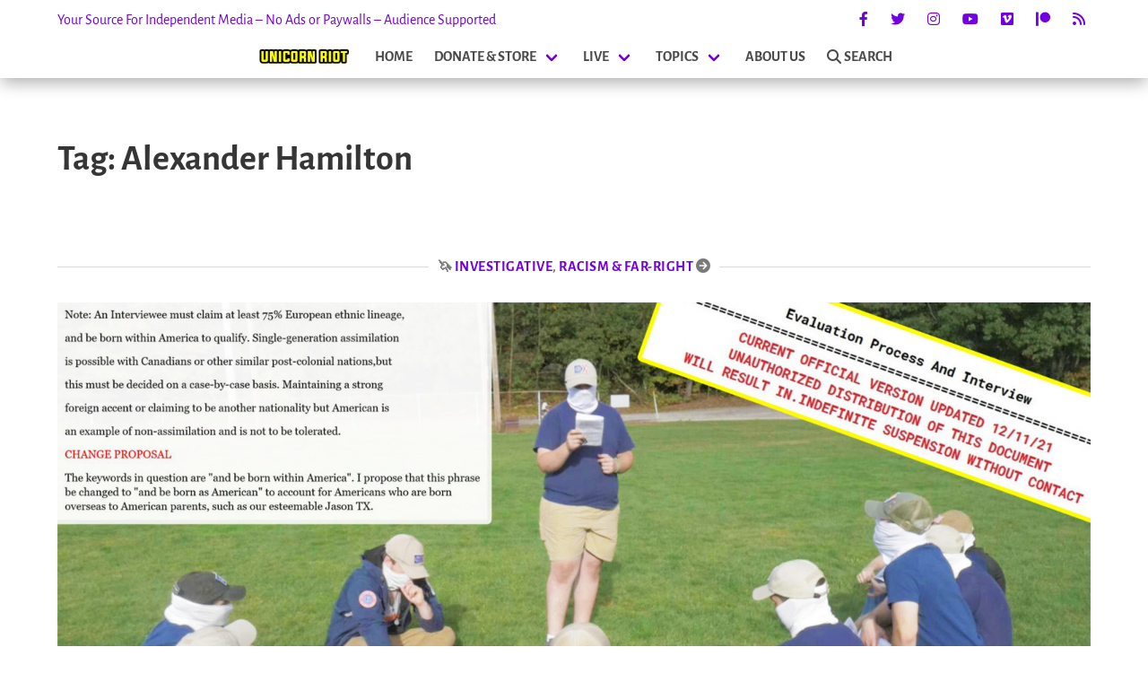

--- FILE ---
content_type: text/javascript; charset=utf-8
request_url: https://unicornriot.ninja/wp-content/plugins/ur2023-mediaposts/assets/ur2023-media.js?ver=1
body_size: 401
content:
/**
 * ur2023-media.js
 * Should not run everywhere.
 * e.g. on archive pages only or similar - split file if needed.
 */

jQuery(document).ready(function($) {
  // console.log('js pawty: ur2023-mediaposts');
  // let hexes = document.getElementsByName('scan-hex');
  // let hex = document.getElementById('hex'); //. why  this bitchin
  // console.log(Fancybox);

  Fancybox.bind("[data-fancybox]", {
    // Your custom options
    Html : {
      videoAutoplay: false
    }
  });

  function fancybox_caption(fancybox, slide) {
    let caption = $(slide).find(".caption-insert");
    console.log(caption);
    //let caption = slide.triggerEl?.querySelector(".caption-insert");
    console.log(slide.triggerEl);
    let captionHTML = caption.innerHTML;
    return captionHTML;
  }

  let hoverinfobox = $('.hover-infobox');

  window.hoverinfobox = hoverinfobox;
  let all_articles = $('.has-fancybox');

  window.all_articles = all_articles; // for debugging

  let x_hoverbox = $('.hover-box-x');

  let hoverbox_targ = $('#title-desc-hoverbox-target');
  window.x_hoverbox = x_hoverbox;

  all_articles.on( "mouseenter", hoverArticle);
  x_hoverbox.on("click", leaveHoverbox);
  hoverinfobox.on( "mouseleave", leaveHoverbox);

  function hoverArticle(el) {
    $(hoverbox_targ).empty(); // empty also zaps handlers
    // console.log(el);
    $(window.hoverinfobox).css({display: "block"});
    $(window.hoverinfobox).appendTo($(this));
    //  add contents to here.
    $(this).find('.title-description-hoverbox').clone().detach().css({display: "block"}).appendTo(hoverbox_targ);
  }

  function leaveHoverbox(el){
    // console.log('leave hb');
    hoverinfobox.css({display: "none"});
  }
});

--- FILE ---
content_type: text/javascript; charset=utf-8
request_url: https://unicornriot.ninja/wp-content/themes/ur2020/js/matchmedia.js?ver=2025.04
body_size: -124
content:
// use for print modes, dark modes and so on.
const mqlprint = window.matchMedia('print');
mqlprint.onchange = (e) => {
  // console.log('its a printy boi noaw');
  // console.log(e);
  removeLazyloadingAllImages();
}
if (mqlprint.matches) {
  removeLazyloadingAllImages();
}
function removeLazyloadingAllImages() {
  jQuery('img').each(function () {
    jQuery(this).removeAttr('loading')
  });
  // console.log('removed all lazy loading');
}